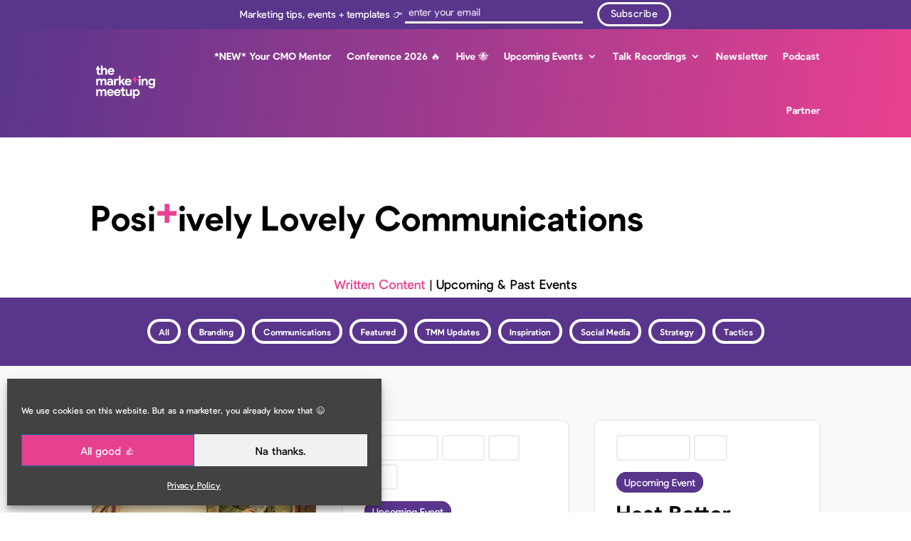

--- FILE ---
content_type: text/css; charset=UTF-8
request_url: https://themarketingmeetup.com/wp-content/themes/Divi-child/style.css?ver=4.27.5
body_size: 10995
content:
/*
Theme Name: Divi Child
Description: Divi child theme by Kabo Creative
Author: Kabo Creative
Author URI: https://www.kabocreative.com/
Template: Divi
Version: 1.5.6
*/

/*** CPT style override fixes ***/
.et-db #et-boc .et-l h1 a,
.et-db #et-boc .et-l h2 a,
.et-db #et-boc .et-l h3 a,
.et-db #et-boc .et-l h4 a,
.et-db #et-boc .et-l h5 a,
.et-db #et-boc .et-l h6 a {
	color: #000;
}

.et-db #et-boc .et-l .et_pb_post_extra.el_dbe_block_extended .post-categories a,
.et-db #et-boc .et-l .formkit-header h2,
.et-db #et-boc .et-l .formkit-subheader h2{
	color: #FFF;
}

/* Hide reCaptcha */
/* Remember to add necessary legal notices to any new forms using recaptcha */
.grecaptcha-badge {
	visibility: hidden !important;
}

/* Inline buttons */
.inline-buttons .et_pb_button_module_wrapper, .inline-buttons {
	display: inline-block;
	margin-right: 20px;
}

/* Align buttons to bottom of column (add equal height to row settings & css class equal-col-button-flex-end)*/
.equal-col-button-flex-end .et_pb_column {
	display: flex;
	flex-direction: column;
}

.equal-col-button-flex-end .et_pb_button_module_wrapper {
	margin-top: auto;
}

/*Google map pin styling*/
.gm-style .gm-style-iw-c {
	text-align: center;
}

.infowindow a {
	font-size: 18px;
	font-weight: normal;
	text-decoration: underline;
	font-family: 'Pulp Display Regular',Helvetica,Arial,Lucida,sans-serif;
}

.infowindow a:hover {
	text-decoration: none;
}

.infowindow a:before {
	content: '+ '
}

.et_pb_map_container .infowindow {
	min-height: auto;
	margin-bottom: 10px;
}

/*Courses CSS*/
.filter-param-item.param-filter_stars i:before,
div[data-filter-option='filter_stars'] label i:before {
	font-family: ETmodules;
	font-style: normal;
	color: #e94190;
	font-size: 1.2em;
	font-weight: 400;
	margin-right: 0.5em;
}
.filter-param-item.param-filter_stars i[data-stars='4']:before,
div[data-filter-option='filter_stars'] label[data-value='4'] i:before {
	content: '\e033\e033\e033\e033\e031';
}
.filter-param-item.param-filter_stars i[data-stars='3']:before,
div[data-filter-option='filter_stars'] label[data-value='3'] i:before {
	content: '\e033\e033\e033\e031\e031';
}
.filter-param-item.param-filter_stars i[data-stars='2']:before,
div[data-filter-option='filter_stars'] label[data-value='2'] i:before {
	content: '\e033\e033\e031\e031\e031';
}
.filter-param-item.param-filter_stars i[data-stars='1']:before,
div[data-filter-option='filter_stars'] label[data-value='1'] i:before {
	content: '\e033\e031\e031\e031\e031';
}
.strong-rating-wrapper .star svg {
    width: 20px;
}

/*Posts*/
@media only screen and (min-width: 769px) and (max-width: 980px) {
	.single-courses #course-info {
width: 50% !important;
		margin-left: 25%;
	}
}

.single-courses .courses-subtitle {
	display: inline-block;
	font-size: 14px;
}

@media only screen and (max-width: 450px) {
	.single-courses .courses-subtitle {
		font-size: 12px;
	}
}

.single-courses #sub-1 {
	margin-bottom: 0;
}

.single-courses .courses-subtitle .dmach-acf-item-container:after {
  content: "|";
  margin: 0 10px;
}

@media only screen and (max-width: 650px) {
	.single-courses .courses-subtitle .dmach-acf-item-container:after {
		content: none;
	}
}

.single-courses #course-info h2 {
	margin-top: 0;
}

.single-courses #course-info {
	font-size: 14px;
	line-height: 1.4;
}

.single-courses #course-info .et_pb_module {
	border-bottom: 1px solid #dbdbe1;
	padding-bottom: 4%;
	margin-top: 4%;
	margin-bottom: 4%;
}

.single-courses #course-info .et_pb_module:last-child, #course-info .et_pb_module:first-child, #course-info .et_pb_module:nth-child(2) {
	border: none;
	margin-bottom: 0;
}

.single-courses #course-info .et_pb_module:first-child {
	margin-top: 0;
	padding-bottom: 0;
}

@media (min-width: 981px) {
	#course-info {
	margin-top: 40px;
	position: sticky;
	top: 40px;
	height: 100%;
	}
	.strong-view.wpmtst-simple .strong-content {
		margin: 0 auto !important;
	}
}

.single-courses .strong-view .wpmtst-testimonial {
	border: 1px solid  #dbdbe1;
}

.single-courses .strong-view .wpmtst-testimonial-content {
	font-style: normal;
	font-size: 14px;
	line-height: 1.4;
	text-align: left;
}

.single-courses .wpmtst-testimonial-field span.strong-rating-wrapper {
	margin-top: 20px;
}

.single-courses .testimonial-field {
  line-height: 1.2;
	font-size: 14px;
}

.single-courses span.strong-rating .star svg path, .post-type-archive-courses span.strong-rating .star svg path, .single-courses .strong-rating-wrapper .star svg path {
	fill: #e94190;
}

.single-courses .strong-form-inner {
	padding: 0 0 3em 0;
}

.single-courses .strong-form label {
	font-family: 'Merriweather',Georgia,"Times New Roman",serif;
}

.single-courses .strong-form input[type="text"], .single-courses .strong-form input[type="email"], .single-courses .strong-form input[type="url"], .single-courses .strong-form input[type="file"], .single-courses .strong-form select, .strong-form textarea {
	padding: 16px;
	border: none;
	border-bottom: 4px solid #e94190;
	font-size: 16px;
}

.single-courses .strong-form textarea {
	border: 1px solid #dbdbe1;
	border-bottom: 4px solid #e94190;
	margin-top: 1em;
}

.single-courses .strong-form input[type="submit"] {
	letter-spacing: 1px;
	border: 4px solid #e94190;
	border-radius: 25px;
	padding: 0.4em 1em;
	background: #e94190;
	color: #ffffff;
	transition: all 0.3s ease-in-out;
	font-size: 1em;
	margin-top: 1em;
}

.single-courses .strong-form input[type="submit"]:hover {
	background: transparent;
	color: #e94190;
	transition: all 0.3s ease-in-out;
}

/*Loop layout*/
#courses-loop .et_pb_row {
	width: 100% !important;
}

#courses-loop img, .single-courses .et-l--header img {
	filter: brightness(0) invert(1);
}

@media (min-width: 981px) {
	#courses-loop .et_pb_de_mach_thumbnail {
		position: absolute;
		top: 50%;
		transform: translateY(-50%);
	}
}

/*Archive Page*/
@media only screen and (min-width: 769px) and (max-width: 980px) {
	.post-type-archive-courses #filter-column {
width: 25% !important;
	}
	.post-type-archive-courses #posts-column {
		width: 70% !important;
		margin-left: 5%;
	}
}
/*Filter*/
.post-type-archive-courses #filter-column span.et_pb_contact_field_options_title {
	font-size: 15px;
}

.post-type-archive-courses #filter-column span {
	font-size: 14px;
	line-height: 1.5;
}

.post-type-archive-courses .divi-radio-tick_box .checkmark {
	background-color: #fff;
}

.post-type-archive-courses #filter-column .button_container {
	display: none;
}
/*Posts*/
.post-type-archive-courses #posts-column p, .post-type-archive-courses #posts-column .course-archive-reviews {
	font-family: 'Merriweather',Georgia,"Times New Roman",serif;
	font-size: 14px;
	line-height: 1.4;
}

.post-type-archive-courses #posts-column h3 {
	font-size: 20px !important;
}

.post-type-archive-courses #posts-column a:hover, #posts-column h3:hover {
	text-decoration: underline;
	color: #e94190 !important;
}

@media only screen and (min-width: 981px) {
	.post-type-archive-courses #posts-column #courses-loop .et_pb_row .col-1 {
		border-right: 1px solid #dbdbe1;
		padding-right: 2%;
		margin-right: 2% !important;
	}
}

.post-type-archive-courses #posts-column #courses-loop .et_pb_row .col-2 .et_pb_module {
	border-bottom: 1px solid #dbdbe1;
	padding-bottom: 10%;
	margin-top: 10%;
}

@media only screen and (max-width: 980px) {
	.post-type-archive-courses #posts-column #courses-loop .et_pb_row .col-2 .et_pb_module {
		padding-bottom: 20px;
		margin-bottom: 20px;
		margin-top: 0;
	}
	.post-type-archive-courses #posts-column #courses-loop .et_pb_row .col-2 .et_pb_module:last-child {
		margin-bottom: 0;
	}
		.post-type-archive-courses #posts-column #courses-loop .et_pb_row .col-2 .et_pb_module:first-child {
		margin-top: 40px;
	}
}

.post-type-archive-courses #posts-column #courses-loop .et_pb_row .col-2 .et_pb_module:last-child {
	border-bottom: none;
}
@media only screen and (min-width: 981px) {
	.post-type-archive-courses #posts-column #courses-loop .et_pb_row .col-2 .et_pb_module:first-child {
		margin-top: 0;
	}
}

/* Blog & event pages redesign  */
.et-l--body ol, .et-l--body ul:not(ul.simpletoc-list, ul.simpletoc-list ul) {
	padding: 15px 0 30px 1em;
	line-height: 1.6;
}

.et-l--body ol li, .et-l--body ul li:not(ul.simpletoc-list li) {
	padding: 5px 0;
}

.single-post #main-content a, .single-events #main-content a, .single-courses #main-content a {
	text-decoration: underline;
	color: #000;
}

.single-events #main-content a.et_pb_button, .single-courses #main-content a.et_pb_button {
	text-decoration: none;
	color: #fff;
}

.single-post #main-content a:hover, .single-events #main-content a:hover, .single-courses #main-content a:hover {
	color: #e94190;
}

#main-content .simpletoc-list a {
	text-decoration: none;
	line-height: 1.8;
	font-family: 'Pulp Display Regular',Helvetica,Arial,Lucida,sans-serif;
}

#main-content .simpletoc-list a:hover {
	text-decoration: none;
	line-height: 1.8;
	text-decoration: underline;
}

ul.simpletoc-list, h2.simpletoc-title {
	background-color: #fafafa;
}

.single-post h2.simpletoc-title{
	margin: 58px 0 0;
}

.single-events h2.simpletoc-title {
	margin: 0;
}

.single-post h2, .single-post h3, .single-events h2, .single-events h3, .single-courses h2, .single-courses h3 {
	margin: 40px 0 10px;
}

.single-post h4, .single-events h4, .single-courses h4 {
	margin: 10px 0 10px;
}

.single-post .wp-block-image, .single-post .wp-block-gallery, .single-post .wp-block-embed, .single-courses .wp-block-image, .single-courses .wp-block-gallery, .single-courses .wp-block-embed, .single-events #session-recording, .single-events .size-large img, .single-events .size-full img, .single-courses .size-large img, .single-courses .size-full img {
	margin: 40px 0 58px;
}

.single-events .gform_wrapper {
	margin: 0;
}

.single-events .gform_wrapper .gform_footer, .single-events .gform_wrapper .gform_fields {
	margin: 0;
	padding: 0
}

.single-events .gform_wrapper ul.gfield_radio {
	padding-bottom: 0;
}

/*Event page ACF field styling*/
/* No sponsor message styling */
.no-sponsor-message {
	text-align: center;
}

/*Alignment CSS for ACF items in Divi machine for Positively Lovely Hosts section */
.events-template-default .dmach-acf-item-container .dmach-acf-item-content {
    display: block;
}

.events-template-default .dmach-acf-item-container .dmach-acf-item-content img {
	display: inline-block;
}
/* End blog and event redesign */

/* Force divi blog extras module to show with dynamic css setting on */
.et_pb_post_extra.et-waypoint:not(.et_pb_counters) {
	opacity: 1 !important;
}

/* Add event type to event category pages */
.archive .tag-upcoming .post-content:before {
	content:"Upcoming Event";
	font-size: 14px;
	background: #59358C;
	border: 1px solid #59358C;
	border-radius: 30px;
	color: #fff;
	padding: 5px 10px;
}

.archive .tag-previous .post-content:before {
	content:"Event Writeup";
	font-size: 14px;
	background: #e94190;
	border: 1px solid #e94190;
	border-radius: 30px;
	color: #fff;
	padding: 5px 10px;
}

.archive .tag-upcoming .post-content, .archive .tag-previous .post-content  {
	padding-top: 10px !important;
}

/* Style category filter bar */
#kabo-category-filter-bar .et_pb_button_module_wrapper {
	display: inline-block;
	margin: 5px 5px !important;
}

#kabo-category-filter-bar  {
	text-align: center;
}

/* Hubspot form styling */
@media screen and (min-width: 787px) {
	.hbspt-form .hs-fieldtype-text input {
		width: 100%;
		min-width: 500px !important;
	}
	.hbspt-form .hs-form-field .input {
		max-width: 50%;
		width: 100%;
	}
	.hbspt-form .hs-fieldtype-checkbox .input, .hbspt-form .hs-fieldtype-booleancheckbox .input {
		max-width: 100%;
	}

	.hbspt-form #hsForm_e86386a8-cf15-45b4-b4cd-13905e65d74c .hs-form-field .input {
		max-width: 100%;
	}
}

@media screen and (max-width: 786px) {
	.hbspt-form .hs-fieldtype-text input,
	.hbspt-form .hs-fieldtype-select select {
		width: 100%;
		min-width: 300px !important;
	}
	.hbspt-form .hs-form-field .input {
		max-width: 100%;
	}

	.hbspt-form .hs-form-field {
		width: 100%;
	}
}

.hbspt-form .hs-form-field {
	display: inline-block;
	vertical-align: top;
	padding-right: 25px;
	padding-bottom: 20px;
}

.hbspt-form .submitted-message {
	background: #59358c;
	color: #fff;
	padding: 20px;
	border-radius: 20px;
}

.hbspt-form #hsForm_e86386a8-cf15-45b4-b4cd-13905e65d74c{
	font-size: 16px;
}

.hbspt-form #hsForm_e86386a8-cf15-45b4-b4cd-13905e65d74c form {
	grid-column-gap: 2%;
    -ms-grid-columns: (1fr 2%) [12];
    grid-row-gap: 16px;
    display: grid;
    grid-template-columns: repeat(12,1fr);
    grid-template-rows: repeat(auto-fill,auto);
    width: 100%;
}

#hsForm_e86386a8-cf15-45b4-b4cd-13905e65d74c.hs-form-required {
	text-indent: 100%;
    white-space: nowrap;
	color: transparent;
}

#hsForm_e86386a8-cf15-45b4-b4cd-13905e65d74c.hs-form-required:after {
	content: '(Required)';
	font-style: italic;
	font-size: 13px;
	font-weight: 400;
	color: #FFF;
}

.hbspt-form #hsForm_e86386a8-cf15-45b4-b4cd-13905e65d74c .hs-form-field,
.hbspt-form #hsForm_e86386a8-cf15-45b4-b4cd-13905e65d74c .hs-dependent-field,
.hbspt-form #hsForm_e86386a8-cf15-45b4-b4cd-13905e65d74c .hs-submit {
	display: block;
	grid-column: span 12;
}

#hsForm_e86386a8-cf15-45b4-b4cd-13905e65d74c .field + .field,
#hsForm_e86386a8-cf15-45b4-b4cd-13905e65d74c .field + .hs-dependent-field,
#hsForm_e86386a8-cf15-45b4-b4cd-13905e65d74c .hs-dependent-field + .hs-submit,
#hsForm_e86386a8-cf15-45b4-b4cd-13905e65d74c .field + .hs-submit {
	margin-top: 16px;
}

.hbspt-form .hs-form-field label {
	font-weight: bold;
}

.hbspt-form #hsForm_e86386a8-cf15-45b4-b4cd-13905e65d74c .hs-form-field label {
	color: #FFF;
}

.hbspt-form #hsForm_e86386a8-cf15-45b4-b4cd-13905e65d74c .hs-field-desc {
	font-size: 15px;
	color: #FFF;
	margin-top: 9px;
	padding-bottom: 16px;
}


.hbspt-form .hs-form-field .input {
	margin-top: 10px;
}

.hbspt-form #hsForm_e86386a8-cf15-45b4-b4cd-13905e65d74c .hs-form-field .input {
	margin-top: 8px;
}

.hbspt-form .hs-fieldtype-text input {
	padding: 10px;
	border: none;
	border-bottom: 4px solid #e94190;
	background: none;
	min-width: 300px;
	margin-bottom: 15px;
	font-size: 16px;
}

.hbspt-form #hsForm_e86386a8-cf15-45b4-b4cd-13905e65d74c .hs-fieldtype-text input {
	padding: 16px;
	margin-bottom: 0;
}


.hbspt-form .hs-fieldtype-text input::placeholder {
	opacity: 0.8;
}


.hbspt-form #hsForm_e86386a8-cf15-45b4-b4cd-13905e65d74c .hs-form-field input[type=email], 
.hbspt-form #hsForm_e86386a8-cf15-45b4-b4cd-13905e65d74c .hs-form-field input[type=password], 
.hbspt-form #hsForm_e86386a8-cf15-45b4-b4cd-13905e65d74c .hs-form-field input[type=tel], 
.hbspt-form #hsForm_e86386a8-cf15-45b4-b4cd-13905e65d74c .hs-form-field input[type=text],  
.hbspt-form #hsForm_e86386a8-cf15-45b4-b4cd-13905e65d74c .hs-form-field select,  
.hbspt-form #hsForm_e86386a8-cf15-45b4-b4cd-13905e65d74c .hs-form-field textarea  {
	background: #FFF;
}

.hbspt-form #hsForm_e86386a8-cf15-45b4-b4cd-13905e65d74c .inputs-list.multi-container {
	grid-column-gap: 1rem;
    -moz-column-count: 4;
    column-count: 4;
    display: block;
	list-style-type: none;
	list-style-position: outside;
	padding: 0;
	width: 100%;
}


@media screen and (max-width: 786px) {
	.hbspt-form #hsForm_e86386a8-cf15-45b4-b4cd-13905e65d74c .inputs-list.multi-container {
		-moz-column-count: 2;
		column-count: 2;
	}
	
}

@media screen and (max-width: 640px) {
	.hbspt-form #hsForm_e86386a8-cf15-45b4-b4cd-13905e65d74c .inputs-list.multi-container {
		-moz-column-count: 1;
		column-count: 1;
	}
	
}


.hbspt-form #hsForm_e86386a8-cf15-45b4-b4cd-13905e65d74c .hs-form-radio,
.hbspt-form #hsForm_e86386a8-cf15-45b4-b4cd-13905e65d74c .hs-form-checkbox {
    margin: 0 0 10px 0;
    padding: 0;
	position: relative;
}

.hbspt-form #hsForm_e86386a8-cf15-45b4-b4cd-13905e65d74c .hs-form-radio input,
.hbspt-form #hsForm_e86386a8-cf15-45b4-b4cd-13905e65d74c .hs-form-checkbox input {
	float: right;
}

.hbspt-form #hsForm_e86386a8-cf15-45b4-b4cd-13905e65d74c .hs-form-field .hs-form-radio label ,
.hbspt-form #hsForm_e86386a8-cf15-45b4-b4cd-13905e65d74c .hs-form-field .hs-form-checkbox label {
    font-weight: normal;
    color: #141c25;
    margin: 0;
    padding: 0;
    width: 100%;
    border-radius: 5px;
    height: 100%;
    background: white;
    transition: .3s all ease-in-out;
    background: transparent;
	display: block;

}

/*optional make form fields sit side-by-side */
/*
.hbspt-form .hs-form-field {
	display: inline-block;
	margin-right: 20px;
	vertical-align: top;
}*/

.hbspt-form .hs-error-msgs {
	font-weight: bold;
}

.hbspt-form .hs_recaptcha .grecaptcha-badge {
	height: 0px !important;
}

.hbspt-form .hs-button {
	letter-spacing: 0.5px;
	border: 4px solid #e94190;
	border-radius: 25px;
	padding: 0.5rem 1.4rem 0.7rem;
	background: #e94190;
	color: #ffffff;
	transition: all 0.3s ease-in-out;
	font-size: 1em
}

.hbspt-form #hsForm_e86386a8-cf15-45b4-b4cd-13905e65d74c .hs-button {
    font-family: 'Pulp Display Bold',Helvetica,Arial,Lucida,sans-serif;
    letter-spacing: 1px;
    border: 4px solid #e94190;
    border-radius: 25px;
    padding: 0.4em 1em;
    background: #e94190;
    color: #ffffff;
    transition: all 0.3s ease-in-out;
	font-size: 13.3333px;
}

.hbspt-form .hs-button:hover {
	background: transparent;
	color: #e94190;
}

.hbspt-form #hsForm_e86386a8-cf15-45b4-b4cd-13905e65d74c .hs-button:hover {
	background: transparent;
	color: #e94190;
}

.hbspt-form ul li.hs-form-booleancheckbox, .hbspt-form ul li.hs-form-checkbox, .hbspt-form ul.hs-error-msgs {
	list-style: none;
}

.hbspt-form #hsForm_e86386a8-cf15-45b4-b4cd-13905e65d74c ul li.hs-form-checkbox, .hbspt-form #hsForm_e86386a8-cf15-45b4-b4cd-13905e65d74c ul.hs-error-msgs {
	list-style: none;
}
/*adjust for dark backgrounds - applies if module has light text applied*/
.et_pb_bg_layout_dark .hbspt-form .hs-fieldtype-text input {
	border-color: #ffffff;
	color: #ffffff;
}

.et_pb_bg_layout_dark .hbspt-form .hs-fieldtype-text input::placeholder {
	color: #ffffff;
}

.et_pb_bg_layout_dark .hbspt-form .hs-button {
	border: 4px solid #fff;
	background: transparent;
	color: #ffffff;
}

.et_pb_bg_layout_dark .hbspt-form .hs-button:hover {
	background: #ffffff;
	color: #e94190;
}

.et_pb_bg_layout_dark .hbspt-form .hs-error-msgs label {
	color: #ffffff;
	font-weight: bold;
	letter-spacing: 0.5px;
}

.hbspt-form .hs_form_marketing_consent_checkbox_property .input {
	margin-top: 10px;
}

/* Hubspot dropdown field styling for new fields in webinar sign up forms*/
.hbspt-form .hs-fieldtype-select select {
	padding: 10px;
	border: 2px solid #e94190;
	background: none;
	min-width: 500px;
	margin-bottom: 15px;
	font-size: 16px;
}

/*Hubspot custom checkbox */
ul.inputs-list.multi-container li.hs-form-checkbox {
  margin: 16px 0;
}

.hs-form-booleancheckbox .hs-form-required::before, .hs-form-booleancheckbox .hs-form-required::after {
	display: none;
}

.hbspt-form ul.inputs-list {
	padding-left: 0 !important;
}


/* #hsForm_e86386a8-cf15-45b4-b4cd-13905e65d74c ul.inputs-list.multi-container li.hs-form-checkbox {
	margin: 0;
  } */

ul.inputs-list.multi-container li.hs-form-checkbox label, ul.inputs-list li.hs-form-booleancheckbox label {
  position: relative;
}
ul.inputs-list.multi-container li.hs-form-checkbox label span, ul.inputs-list li.hs-form-booleancheckbox label span {
display: flex;
  margin-left: 40px;
  margin-right: 16px;
}

#hsForm_e86386a8-cf15-45b4-b4cd-13905e65d74c ul.inputs-list.multi-container li.hs-form-checkbox label span {
	display: inline-block;
	  margin:0;
	  padding:8px 16px;
	  width: 100%;
	  height:100%;
	  background: #fff;
	  border-radius: 5px;
	  transition: .3s all ease-in-out;
	  font-size:15px;
	}

/*Remove extra padding from multi-checkboxes*/
.et-l--body .hbspt-form ul.multi-container {
	padding: 0;
}

/* Hide the original checkbox */
ul.inputs-list li.hs-form-booleancheckbox label input,
ul.inputs-list li.hs-form-checkbox label input {
  height: 24px;
  left: 0;
  opacity: 0;
  position: absolute;
  top: 0;
  width: 24px;
}
/* Add new checkbox */
ul.inputs-list li.hs-form-booleancheckbox label span, ul.inputs-list li.hs-form-checkbox label span {
	/*margin-left: 17px;*/
	font-size: .875em;
	font-weight: normal;
}
ul.inputs-list li.hs-form-booleancheckbox label span::before, ul.inputs-list li.hs-form-checkbox label span::before {
  border: 2px solid #e94190;
  content: "";
  height: 24px;
  left: 0;
  position: absolute;
  width: 24px;
  border-radius: 4px;
	  transition: 0.2s ease-in-out;
}

#hsForm_e86386a8-cf15-45b4-b4cd-13905e65d74c ul.inputs-list li.hs-form-checkbox label span::before {
    content: "";
    position: absolute;
    right: 10px;
	left: auto;
    transform: translateY(-50%);
    width: 15px;
    height: 15px;
    border: 2px solid #c5c9d2;
    z-index: 2;
    top: 50%;
    transition: .3s all ease-in-out;
    color: white;
    font-size: 15px;
    text-align: center;
    line-height: 12px;
    font-weight: 500;
    overflow: hidden;
	border-radius: 5px;
}


/* Style new checked item */
ul.inputs-list li.hs-form-booleancheckbox label span::after, ul.inputs-list li.hs-form-checkbox label span::after {
  content: "";
  border: 4px solid #ffffff;
  border-left: 0;
  border-top: 0;
  height: 16px;
  left: 8px;
  opacity: 0;
  position: absolute;
	margin-top: 1px;
  transform: rotate(40deg);
  transition: opacity 0.2s ease-in-out;
  width: 8px;
}

#hsForm_e86386a8-cf15-45b4-b4cd-13905e65d74c ul.inputs-list li.hs-form-checkbox label span::after {
	content: "x";
	position: absolute;
	right: 10px;
	left: auto;
	transform: translateY(-50%);
	width: 15px;
	height: 15px;
	border: 2px solid #c5c9d2;
	z-index: 2;
	top: 50%;
	transition: .3s all ease-in-out;
	color: white;
	font-size: 15px;
	text-align: center;
	line-height: 10px;
	font-weight: 500;
	overflow: hidden;
	border-radius: 5px;
  }

/* Show when checked */
ul.inputs-list li.hs-form-booleancheckbox label input:checked + span::after, ul.inputs-list li.hs-form-checkbox label input:checked + span::after {
  opacity: 1;
}
ul.inputs-list li.hs-form-booleancheckbox label input:checked + span::before, ul.inputs-list li.hs-form-checkbox label input:checked + span::before {
	background-color: #e94190	
}

#hsForm_e86386a8-cf15-45b4-b4cd-13905e65d74c ul.inputs-list li.hs-form-checkbox label input:checked + span {
	background:  #e94190;
	color: #FFF;
}
#hsForm_e86386a8-cf15-45b4-b4cd-13905e65d74c ul.inputs-list li.hs-form-checkbox label input:checked + span::after {
  opacity: 1;
  border: 2px solid #FFF;
}
#hsForm_e86386a8-cf15-45b4-b4cd-13905e65d74c ul.inputs-list li.hs-form-checkbox label input:checked + span::before {
	background-color: #e94190;
	
}
/* Style when focused */
ul.inputs-list li.hs-form-booleancheckbox label input:focus + span::after, ul.inputs-list li.hs-form-checkbox label input:focus + span::after {
  outline: 3px solid transparent; /* For Windows high contrast mode. */
}



/*Hubspot custom radio as checkbox */
#hsForm_e86386a8-cf15-45b4-b4cd-13905e65d74c ul.inputs-list.multi-container li.hs-form-radio label {
	position: relative;
  }
  #hsForm_e86386a8-cf15-45b4-b4cd-13905e65d74c ul.inputs-list.multi-container li.hs-form-radio label span {
  display: inline-block;
	margin:0;
	padding:8px 16px;
	width: 100%;
	height:100%;
	background: #fff;
	border-radius: 5px;
	transition: .3s all ease-in-out;
	font-size:15px;
  }
  /* Hide the original checkbox */
  #hsForm_e86386a8-cf15-45b4-b4cd-13905e65d74c ul.inputs-list li.hs-form-radio label input {
	height: 24px;
	left: 0;
	opacity: 0;
	position: absolute;
	top: 0;
	width: 24px;
  }
  /* Add new checkbox */
  
  
  #hsForm_e86386a8-cf15-45b4-b4cd-13905e65d74c ul.inputs-list li.hs-form-radio label span {
	  margin-left: 17px;
	  font-size: .875em;
	  font-weight: normal;
  }
  #hsForm_e86386a8-cf15-45b4-b4cd-13905e65d74c ul.inputs-list li.hs-form-radio label span::before {
	  content: "";
	  position: absolute;
	  right: 10px;
	  transform: translateY(-50%);
	  width: 15px;
	  height: 15px;
	  border: 2px solid #c5c9d2;
	  z-index: 2;
	  top: 50%;
	  transition: .3s all ease-in-out;
	  color: white;
	  font-size: 15px;
	  text-align: center;
	  line-height: 12px;
	  font-weight: 500;
	  overflow: hidden;
	  border-radius: 5px;
  }
  /* Style new checked item */
  #hsForm_e86386a8-cf15-45b4-b4cd-13905e65d74c ul.inputs-list li.hs-form-radio label span::after {
	content: "x";
	position: absolute;
	right: 10px;
	transform: translateY(-50%);
	width: 15px;
	height: 15px;
	border: 2px solid #c5c9d2;
	z-index: 2;
	top: 50%;
	transition: .3s all ease-in-out;
	color: white;
	font-size: 15px;
	text-align: center;
	line-height: 10px;
	font-weight: 500;
	overflow: hidden;
	border-radius: 5px;
  }
  /* Show when checked */
  #hsForm_e86386a8-cf15-45b4-b4cd-13905e65d74c ul.inputs-list li.hs-form-radio label input:checked + span {
	  background:  #e94190;
	  color: #FFF;
  }
  #hsForm_e86386a8-cf15-45b4-b4cd-13905e65d74c ul.inputs-list li.hs-form-radio label input:checked + span::after {
	opacity: 1;
	border: 2px solid #FFF;
  }
  #hsForm_e86386a8-cf15-45b4-b4cd-13905e65d74c ul.inputs-list li.hs-form-radio label input:checked + span::before {
	  background-color: #e94190;
	  
  }
  /* Style when focused */
  #hsForm_e86386a8-cf15-45b4-b4cd-13905e65d74c ul.inputs-list li.hs-form-radio label input:focus + span::after {
	outline: 3px solid transparent; /* For Windows high contrast mode. */
  }
  

/*adjust for one-line design i.e. newsletter by adding css class: .hubspot-one-line-form*/
@media screen and (min-width: 788px) {
	.hubspot-one-line-form .hbspt-form form {
		display: flex;
		justify-content: center;
	}
	.hubspot-one-line-form .hbspt-form form .field {
		text-align: left;
	}
	.hubspot-one-line-form .hbspt-form form .hs-submit {
		display: flex;
		flex-direction: column;
		justify-content: center;
		margin-left: 10px;
	}
}

/* header form styling */
#header-form .hbspt-form form {
	display: flex;
	font-size: 14px;
	align-items: center;
	justify-content: center;
}

#header-form .hbspt-form .hs-form-field {
	display: flex;
	font-size: 14px;
	vertical-align: middle;
	padding-right: 0;
	padding-bottom: 7px;
	padding-top: 3px;
}

#header-form .hbspt-form .hs-form-field label {
	padding-right: 3px;
	padding-top: 3px;
	font-weight: normal;
}

#header-form .hbspt-form .hs-fieldtype-text input {
	min-width: 250px !important;
	font-size: 14px;
	border-bottom: 3px solid #fff;
	margin-bottom: 0;
	padding: 5px;
}

#header-form .hbspt-form ul.hs-error-msgs {
	min-width: 300px;
	font-size: 14px;
	padding-right: 10px;
	padding-top: 20px;
}


#header-form  #hsForm_e86386a8-cf15-45b4-b4cd-13905e65d74c .field + .hs-submit {
	margin-top: 0;
}

#header-form  .hbspt-form #hsForm_e86386a8-cf15-45b4-b4cd-13905e65d74c .hs-form-field input[type=email], #header-form .hbspt-form .hs-form-field input[type=password], #header-form .hbspt-form .hs-form-field input[type=tel], #header-form .hbspt-form .hs-form-field input[type=text], #header-form .hbspt-form .hs-form-field select, #header-form .hbspt-form .hs-form-field textarea {
	background: none;
}


#header-form .hbspt-form .hs-button {
	margin-left: 20px;
	padding: 0.25rem 1rem 0.4rem;
	border: 3px solid #fff;
}

#header-form .hbspt-form #hsForm_e86386a8-cf15-45b4-b4cd-13905e65d74c .hs-button {
	margin-left: 0;
}



#header-form .hbspt-form .hs-form-field .input {
	margin-top: 0;
}

#header-form .et_pb_text {
	margin-top: -28.5px;
}

/* hero form styling */
.hero-newsletter .hbspt-form form {
	margin-top: -30px;
	font-size: 14px;
  text-align: center;
}

.hero-newsletter .hbspt-form .hs-form-field {
	font-size: 14px;
	padding-bottom: 10px;
}

.hero-newsletter .hbspt-form .hs-fieldtype-text input {
	min-width: 250px !important;
	margin-bottom: 0;
	font-size: 14px;
  border-bottom: 3px solid #fff;
}

.hero-newsletter .hbspt-form .hs-form-field label span {
	display: none;
}

.hero-newsletter .hbspt-form .hs-button {
	padding: 0.25rem 1rem 0.4rem;
	border: 3px solid #fff !important;
}

/*Inline hubspot form*/
#inline-form .hbspt-form form {
	color: #fff;
}

@media only screen and (min-width: 701px) {
	#inline-form .hbspt-form form {
		display: flex;
		align-items: center;
		justify-content: center;
	}
}

@media only screen and (max-width: 700px) {
	#inline-form .hbspt-form form input, #inline-form .hbspt-form .hs-form-field .input {
		margin: 0 0 5px 0 !important;

		width: 100%;
	}
}

#inline-form .hbspt-form input, #inline-form .hbspt-form input::placeholder {
	color: #ffffff;
	font-size: 20px;
}
#inline-form .hbspt-form .hs-form-field {
	display: flex;
	font-size: 14px;
	vertical-align: middle;
	padding-right: 0;
	padding-bottom: 7px;
	padding-top: 3px;
}

#inline-form .hbspt-form .hs-form-field label {
	padding-right: 3px;
	padding-top: 3px;
	font-weight: normal;
}

#inline-form .hbspt-form .hs-fieldtype-text input {
	min-width: 300px !important;
	font-size: 14px;
	border-bottom: 3px solid #fff;
	margin-bottom: 0;
	padding: 5px;
}

#inline-form .hbspt-form .hs-button {
	margin-left: 20px;
	padding: 0.25rem 1rem 0.4rem;
}





/* END Hubspot form styling */

/*** START Gravity form styling ***/
body #main-content .gform_wrapper input, .gform_wrapper textarea {
	padding: 16px;
	border: none;
	border-bottom: 4px solid #e94190;}

body .gform_wrapper .top_label .gfield_label, .gform_wrapper legend.gfield_label {
	line-height: 1.7em;}

body .gform_wrapper .gfield_required {
	color: #e94190;}

#main-content .gform_wrapper .gform_footer input.gform_button {
  font-family: 'Pulp Display Bold',Helvetica,Arial,Lucida,sans-serif;
	letter-spacing: 1px;
	border: 4px solid #e94190;
	border-radius: 25px;
	padding: 0.4em 1em;
	background: #e94190;
	color: #ffffff;
	transition: all 0.3s ease-in-out;}

#main-content .gform_wrapper .gform_footer input.gform_button:hover {
	background: transparent;
  letter-spacing: 1px;
	color: #e94190;}

body img.gform_ajax_spinner {
    display: none !important;}

/*** START Menu CTA button ***/
.menu-cta a {
  font-weight: 700!important;
  font-size: 18px !important;
  letter-spacing: 0.5px;
  transition: 300ms ease;
	padding: 0.8em 1em !important;
	border-radius: 100px;
	border: 4px solid #5b378c;
	background-color:#5b378c;}

.menu-cta a:hover {
  background: transparent;
  transition: 300ms ease;
  opacity: 1 !important;}

li.menu-cta {
   padding: 1em 1em !important;
  -moz-transition: all 0.5s; 
  -webkit-transition: all 0.5s;
  transition: all 0.5s;}

/* Mobile */
.et_pb_fullwidth_menu_0_tb_header.et_pb_fullwidth_menu .et_mobile_menu li.menu-cta a {
	color: #ffffff !important;}

.nav ul li.menu-cta a:hover, .et_mobile_menu li.menu-cta a:hover {
	background-color:#5b378c;
}

/*Change colour of gravity forms checkbox to TMM pink */
body .gfield_checkbox li input[type=checkbox] {
    opacity: 0;
    position: absolute;   
}
body .gfield_checkbox li input[type=checkbox] + label{
    position: relative;
    overflow: hidden;
    padding-left: 35px;
    cursor: pointer;
    display: inline-block;
}

body .gfield_checkbox li input[type=checkbox] + label:before,
body .gfield_checkbox li input[type=checkbox] + label:after{
    content: '';
    position: absolute;
    left: 0;
    z-index: 1;
    -webkit-transition: .2s;
    transition: .2s;
}
/* after */
body .gfield_checkbox li input[type=checkbox]:not(:checked) + label:after{
    width: 20px;
    height: 20px;
    border: 2px solid #3c3c3c;
    top: 0px;
}
body .gfield_checkbox li input[type=checkbox]:checked + label:after{
    top: 0;
    width: 20px;
    height: 20px;
    border: 2px solid #e94190;
    background-color: #e94190;
    z-index: 0;
	border-radius: 2px
}
/* before */
body .gfield_checkbox li input[type=checkbox]:not(:checked) + label:before{
	    width: 0;
    height: 0;
    border: 3px solid transparent;
    left: 6px;
    top: 10px;
    -webkit-transform: rotateZ(37deg);
    transform: rotateZ(37deg);
    -webkit-transform-origin: 100% 100%;
    transform-origin: 100% 100%;
}
body .gfield_checkbox li input[type=checkbox]:checked + label:before{
	    top: 0;
    left: 1px;
    width: 8px;
    height: 13px;
	margin-top:3px;
    border-top: 2px solid transparent;
    border-left: 2px solid transparent;
    border-right: 2px solid #fff;
    border-bottom: 2px solid #fff;
    -webkit-transform: rotateZ(37deg);
    transform: rotateZ(37deg);
    -webkit-transform-origin: 100% 100%;
    transform-origin: 100% 100%;
}

/*Change colour of gravity forms radio buttons to TMM pink */
body .gform_wrapper .gfield_radio li label {
  margin: 2px 0 0 21px;
}

body .gform_wrapper ul li.gfield.optional .gfield_radio label::after {
  content: "";
  opacity: 1;
}

body .gform_wrapper .gfield_radio li input[type="radio"] {
  display: none;}

ul.gfield_radio li[class^="gchoice"] label:before,
ul.gfield_radio li[class^="gchoice"] label:after {
  bottom: 0;
  content: '';
  margin: auto;
  position: absolute;
  top: 0;}

ul.gfield_radio li[class^="gchoice"] label:after {
  content: "";
  background-color: #fff;
  border: solid 2px #3c3c3c;
  border-radius: 50%;
  display: inline-block;
  height: 13px;
  left: 0;
  position: absolute;
  top: 0;
  transition: left .25s, background-color .13s;
  width: 13px;}

ul.gfield_radio input[type="radio"]:checked + label:before {
  content: "●";
  color: #e94190;
  font-size: 18.5px;
  font-weight: 700;
  left: 1px; /*.75px*/  text-align: center;
  top: -1px;
  z-index: 9;}

/*** END Gravity form styling ***/

/*** START MemberPress account page ***/
#post-273519 {
	margin: -160px 5% 100px 5%;}

.mp_wrapper {
	max-width: 1080px;
	margin: 10px auto 100px auto;
	color: #000000;
	font-family: 'Nunito',Helvetica,Arial,Lucida,sans-serif;
	font-size: 18px;}

.mp_wrapper a {
	color: #e94190}

#mepr-account-welcome-message {
	font-family: 'Pulp Display Bold',Helvetica,Arial,Lucida,sans-serif;
	font-size: 25px;
	padding-bottom: 1em;}

/*Account page nav buttons, and other buttons used by MemberPress*/
.mepr-nav-item a, .mepr-payments a, .mepr-submit {
  	background: #eeeeee;
		color: #e94190;
		border: none;
  	padding: 0.6em 1.2em;
  	border-radius: 100px;
		font-size: 18px;
		font-weight: 700;
		transition: all 300ms ease 0ms;}

@media (max-width: 800px) {
	.mepr-nav-item a {
		font-size: 14px;}
}

.mepr-nav-item {
	line-height: 2.2em;}

.mepr-nav-item a:hover, .mepr-payments a:hover, .mepr-submit:hover {
		color: #ffffff;
    background-color: #5b378c;}

.mepr-active-nav-tab a {
		color: #ffffff;
    border-radius: 100px;
    background-color: #5b378c;}

#mepr-account-nav {
  	text-align: center;}
 
/* Styles form fields & tables */
.mp_wrapper textarea, .mp_wrapper select, .mp_wrapper input[type=text], .mp_wrapper input[type=url], .mp_wrapper input[type=email], .mp_wrapper input[type=tel], .mp_wrapper input[type=number], .mp_wrapper input[type=password] {
  	border:rgba(0,0,0,0.91);
    color: #59358c;
    padding: 12px 10px;
    background: #f8f8f8;}

.mp_wrapper table.mepr-account-table td, .mp_wrapper table.mepr-account-table tr, .mp_wrapper table.mepr-account-table {
	border: none !important;}

.mp_wrapper table.mepr-account-table thead th {
	background: #59358c;
	color: #ffffff;
	font-family: 'Pulp Display Bold',Helvetica,Arial,Lucida,sans-serif;
	text-transform: capitalize;
	font-size: 14px;}

.mp_wrapper tr:nth-of-type(odd) {
	background-color: #f9f9f9;}

/*** END MemberPress account page ***/

/* TMM table styling */
/*Specific to events table*/
/* TMM events table styling */

.eventsfilter {
    margin-bottom: 1em;
    float: right;
    position: relative;
    display: flex;
    align-items: center;
    gap: 1em;
}

/*turn off bloom image on mobile devices*/
@media screen and (max-width: 600px) {
	.eventsfilter {
		flex-direction: column;
		align-items: end;
		gap: 0.25em;
	}
}

table.tmm_events, table.tmm_events tr, table.tmm_events th, table.tmm_events td {
	border: none !important;}

table.tmm_events thead th {
	background: #59358c;
	color: #ffffff;
	font-family: 'Pulp Display Bold',Helvetica,Arial,Lucida,sans-serif;}

table.tmm_events tr:nth-of-type(odd),
#events_table.tmm_events tr.odd-row {
	background-color: #e6e6e6;}

table.tmm_events tr:nth-of-type(even),
#events_table.tmm_events tr.even-row {
	background-color: #ffffff;}

table.tmm_events th, table.tmm_events td {
	min-width: 120px;
	padding: 20px 20px;
	position: relative;
}

td.tmm_table_button {
	transition: all 500ms ease-in-out 0ms;}

#events_table td a, .et-db #et-boc .et-l #events_table td a {
	color: #59358c;
}

#events_table td.tmm_table_button a {
	transition: all 500ms ease-in-out 0ms}

#events_table td.tmm_table_button:hover a, .et-db #et-boc .et-l #events_table td.tmm_table_button:hover a {
	color: #fff;
}


.partner_event td:first-child::after {
	content:'partner event';
	display: block;
	position: absolute;
	left: -10px;
	top: 0;
	color:#FFF;
	background: #e94190;
	padding: 0em 2.25em;
	font-size:0.65em;
}

td.tmm_table_button:hover {
	background-color: #e94190;}
/* no upcoming events message styling*/
.no-upcoming-events {
	text-align: center;
	background-color: #59358c;
	color: #fff;
	padding: 15px;
}

/*All tables*/
/* Generic Styling, for Desktops/Laptops */
table.tmm_events { 
  width: 100%; 
	border-collapse: collapse; }
.tmm_events th { 
  background: #fff; 
  color: white; 
  font-weight: bold; 
}
.tmm_events td, th, tr { 
  padding: 6px; 
  border-bottom: 1px solid #ccc; 
  text-align: left; 
}
/*  Max width before this PARTICULAR table gets nasty
This query will take effect for any screen smaller than 860px
and also iPads specifically. */
@media 
only screen and (max-width: 860px),
(min-device-width: 768px) and (max-device-width: 1024px)  {
	/* Force table to not be like tables anymore */
	.tmm_events table, .tmm_events thead, .tmm_events tbody, .tmm_events th, .tmm_events td, .tmm_events tr { 
		display: block; 
	}
	/* Hide table headers (but not display: none;, for accessibility) */
	.tmm_events thead tr { 
		position: absolute;
		top: -9999px;
		left: -9999px;
	}
	
	.tmm_events tr { border: 1px solid #ccc; }
	
	.tmm_events td { 
		/* Behave  like a "row" */
		border: none;
		border-bottom: 1px solid #eee; 
		position: relative;
		padding-left: 50% !important;
		padding-bottom: 0;
	}
	
	table.tmm_events tr td:last-child { 
		padding-bottom: 20px;
	}
	
	.tmm_events td:before { 
		/* Now like a table header */
		position: absolute;
		/* Top/left values mimic padding */
		top: 20px;
		left: 6px;
		width: 45%; 
		padding-right: 10px; 
		white-space: nowrap;
	}
	/* Label the data */
	.tmm_events td:nth-of-type(1):before { content: "Date: "; }
	.tmm_events td:nth-of-type(2):before { content: "Format: "; }
	.tmm_events td:nth-of-type(3):before { content: "Speaker: "; }
	.tmm_events td:nth-of-type(4):before { content: "Subject: "; }
	.tmm_events td:nth-of-type(5):before { content: "Location: "; }
	.tmm_events td:nth-of-type(6):before { content: "Get yo' space: "; }

	.partner_event td:first-child::after {
		top: -6px;
		left: -16px;
	}

}
/* END TMM table styling */

/* Fix logo in Firefox */
.et_pb_menu__logo img[src$=".svg"], .et-db #et-boc .et-l .et_pb_menu__logo img[src$=".svg"] {
	width: 100px;}

.et_blog_grid_equal_height article {
	overflow: hidden;
}

/* Blog post & Plus Content post sections transparent background to allow Divi Theme Builder background colour to show */
.single-post .et_pb_post_content .et_pb_section, .single-plus .et_pb_post_content .et_pb_section, .single-events .et_pb_post_content .et_pb_section {
	background: rgba(0, 0, 0, 0) !important;}

/* Change Divi Blog Extras block layout to four columns when kabo_four_columns class is added to module */
@media screen and (min-width: 981px) {
	.page .et_pb_column_4_4 .kabo_four_columns .et_pb_post_extra.el_dbe_block_extended {
		width: 23%;
		margin-left: 1%;
		margin-right: 1%;}
	
	.page .et_pb_column_4_4 .kabo_four_columns .et_pb_post_extra.el_dbe_block_extended:nth-child(3n+3) {
        margin-left: 1%;
		margin-right: 1%;}
	
	.page .et_pb_column_4_4 .kabo_four_columns .et_pb_post_extra.el_dbe_block_extended .post-content, .et_pb_column_4_4 .kabo_four_columns .et_pb_post_extra.el_dbe_block_extended.et_pb_no_thumb .post-content, .page .et_pb_column_4_4 .kabo_four_columns .et_pb_post_extra.el_dbe_block_extended.image-background .post-content {
		padding: 20px;}
	
	.page .et_pb_column_3_4 .kabo_four_columns .et_pb_post_extra.el_dbe_block_extended .post-media,  .page .et_pb_column_3_4 .kabo_four_columns .et_pb_post_extra.el_dbe_block_extended .post-media-container, .et_pb_column_4_4 .kabo_four_columns .et_pb_post_extra.el_dbe_block_extended .post-media,  .page .et_pb_column_4_4 .kabo_four_columns .et_pb_post_extra.el_dbe_block_extended .post-media-container {
		height: auto;}
}

/* Mailchimp form styling */
.et_pb_section #mc_embed_signup {
	background-color: transparent;
}

.et_pb_section #mc_embed_signup form {
	font: 18px 'Nunito',Helvetica,Arial,Lucida,sans-serif;
	padding: 25px 25px;}

.mailchimp-footer #mc_embed_signup form {
	text-align: left;
	padding: 0;}

.et_pb_section #mc_embed_signup label {
	font-size: 20px;
	color: #ffffff;
	padding-bottom: 30px;}

.et_pb_section #mc_embed_signup input.email {
	font-family: 'Nunito',Helvetica,Arial,Lucida,sans-serif;
	font-size: 16px;
	color: #ffffff;
	background-color: transparent;
	border-radius: 0;
	border: none;
	border-bottom: 4px solid #ffffff;
	padding: 0;
	vertical-align: baseline;
	padding-bottom: 10px;
	margin-bottom: 15px;}

#mc_embed_signup ::-webkit-input-placeholder {
    color:    #ffffff;}
#mc_embed_signup :-moz-placeholder {
    color:    #ffffff;}
#mc_embed_signup ::-moz-placeholder {
    color:    #ffffff;}
#mc_embed_signup :-ms-input-placeholder {
    color:    #ffffff;}

.et_pb_section #mc_embed_signup .button {
	font-family: 'Pulp Display Bold',Helvetica,Arial,Lucida,sans-serif;
	font-size: 18px;
	border: 4px solid;
	border-radius: 25px;
	transition: all 300ms ease 0ms;
	padding: 0.3em 1em;
	background-color: transparent;
	height: auto;}

.et_pb_section #mc_embed_signup .button:hover {
	background-color: #ffffff;
	color: #e94190;
	border-color: #ffffff;}

/* Remove default footer */
#footer-bottom {
	padding: 0;}

/* Collapsable mobile menu */
#page-container .mobile_nav li ul.hide {
    display: none !important;}

#page-container .mobile_nav .menu-item-has-children {
    position: relative;}

#page-container .mobile_nav .menu-item-has-children > a {
    background: transparent;}

#page-container .mobile_nav .menu-item-has-children > a + span {
    position: absolute;
    right: 0;
    top: 0;
    padding: 10px 20px;
    font-size: 20px;
    font-weight: 700;
    cursor: pointer;
    z-index: 3;}

#page-container span.menu-closed:before {
    content: "\4c";
    display: block;
    color: #e94190;
    font-size: 16px;
    font-family: ETmodules;}

#page-container span.menu-closed.menu-open:before {
    content: "\4d";}

/* Bloom correct height */
.et_bloom_form_header, .et_bloom_form_content, .et_bloom_form_container_wrapper { height: auto!important;}

/*turn off bloom image on mobile devices*/
@media screen and (max-width: 479px) {
.et_bloom .et_bloom_form_container .et_bloom_form_header img {
    display: none!important;
	max-width: 100%!important;}
}

/* TOC Styling */
.simpletoc-title {
	background-color: #fff;
	padding: 1em;
}

body ul.simpletoc-list ul {
	padding-bottom: 0;
}

ul.simpletoc-list {
	padding: 0 2em 2em;
	margin-bottom: 1em
}

ul.simpletoc-list li::marker {
	color: #e94190;
	content: '\39'!important;
	font-family: etmodules;
}

ul.simpletoc-list li a {
	padding-left: 10px;
	color: #000;
}

ul.simpletoc-list li a:hover {
	text-decoration: underline;
	color: #e94190;
}

h2.simpletoc-title {
	font-size: 22px;
}

.table-of-contents {
	background-color: #ffffff;
	padding: 1em;
}

/***MOBILE RESPONSIVE***/
/* Collapse menu at 1200 px */
@media only screen and (max-width: 1200px) {
    .et_pb_fullwidth_menu .et_pb_menu__menu {
        display: none;    }
    .et_mobile_nav_menu {
        display: block    }
	.et_pb_fullwidth_menu .et_mobile_menu, .et_pb_fullwidth_menu .et_mobile_menu ul, .et_pb_menu .et_mobile_menu, .et_pb_menu .et_mobile_menu ul {
list-style: none!important;
text-align: left;}
	.et_pb_fullwidth_menu .et_mobile_menu {
		top: 100%;
		padding: 5%;}
	body .et_pb_fullwidth_menu_0_tb_header.et_pb_fullwidth_menu ul li.current-menu-item a {
	color: #000000 !important;}
}

/* Prevent column collapse on mobile */
	@media (max-width: 980px) {
.flex-columns .et_pb_row {
  display: flex; }
.flex-columns.twobytwo .et_pb_row, .flex-columns.threebytwo .et_pb_row {
  display: flex; }
.flex-columns.twobytwo .et_pb_row, .flex-columns.threebytwo .et_pb_row {
  flex-wrap: wrap; }
.flex-columns.threebytwo.et_pb_row .et_pb_column {
  width: 33% !important;}
}
@media (max-width: 479px) {
.flex-columns.twobytwo .et_pb_row, .flex-columns.threebytwo .et_pb_row {
  flex-wrap: wrap; }
.flex-columns.twobytwo.et_pb_row .et_pb_column {
  width: 50% !important; }
	.flex-columns.threebytwo.et_pb_row .et_pb_column {
  width: 33% !important; }
}

/* Change column stacking order on mobile */
@media all and (max-width: 980px) {
/* wrap row in a flex box */
.change-column-stacking-order {
  display: -webkit-box;
  display: -moz-box;
  display: -ms-flexbox;
  display: -webkit-flex;
  display: flex;
-webkit-flex-wrap: wrap; /* safari 6.1+ */
flex-wrap: wrap;}
/* Custom classes that will designate the order of columns in the flex box row */
.first-on-mobile {
-webkit-order: 1;
order: 1;
margin-bottom: 30px !important;}
.second-on-mobile {
-webkit-order: 2;
order: 2;
margin-bottom: 0 !important;}
}

/* Mobile responsive edits */ 
@media only screen and (max-width: 980px) { 
.et_pb_row { 
width: 90% !important;}
} 
/***END MOBILE RESPONSIVE***/



/*** SPONSOR SHORTCODES ***/

[data-sponsors="1"] { --cols: 1; }
[data-sponsors="2"] { --cols: 2; }
[data-sponsors="3"] { --cols: 3; }
[data-sponsors="4"] { --cols: 4; }
[data-sponsors="5"] { --cols: 5; }
[data-sponsors="6"] { --cols: 6; }
[data-sponsors="7"] { --cols: 4; }
[data-sponsors="8"] { --cols: 4; }
[data-sponsors="9"] { --cols: 5; }
[data-sponsors="10"] { --cols: 5; }
[data-sponsors="11"] { --cols: 6; }
[data-sponsors="12"] { --cols: 6; }


.sponsorlist {
	--colwidth: calc(100% / var(--cols));

	display: flex;
	flex-wrap: wrap;
	justify-content: center;
	align-items: center;
	margin: 0 auto;
	width: calc( 16.66666666666666% * var(--cols) );
  }
  
  .sponsor {
	flex: 0 0 calc(var(--colwidth) - 40px);
	margin: 20px;
  }
  

  @media only screen and  (min-width: 481px) and (max-width: 768px) { 


	[data-sponsors="1"] { --cols: 1; }
	[data-sponsors="2"] { --cols: 2; }
	[data-sponsors="3"] { --cols: 3; }
	[data-sponsors="4"] { --cols: 4; }
	[data-sponsors="5"] { --cols: 3; }
	[data-sponsors="6"] { --cols: 3; }
	[data-sponsors="7"] { --cols: 4; }
	[data-sponsors="8"] { --cols: 4; }
	[data-sponsors="9"] { --cols: 3; }
	[data-sponsors="10"] { --cols: 4; }
	[data-sponsors="11"] { --cols: 4; }
	[data-sponsors="12"] { --cols: 4; }



	.sponsorlist {
		width: calc( 25% * var(--cols) );
	}
  }


  @media only screen and (max-width: 480px) { 
	[data-sponsors="1"] { --cols: 1; }
	[data-sponsors="2"] { --cols: 2; }
	[data-sponsors="3"] { --cols: 3; }
	[data-sponsors="4"] { --cols: 2; }
	[data-sponsors="5"] { --cols: 3; }
	[data-sponsors="6"] { --cols: 3; }
	[data-sponsors="7"] { --cols: 3; }
	[data-sponsors="8"] { --cols: 3; }
	[data-sponsors="9"] { --cols: 3; }
	[data-sponsors="10"] { --cols: 3; }
	[data-sponsors="11"] { --cols: 3; }
	[data-sponsors="12"] { --cols: 3; }
	.sponsorlist {
		width: calc( 33.3333333333% * var(--cols) );
	}
  }



  /** Styled Dropdown **/



  .fx {
	display: flex;
  }
  
  .fx-justify-between {
	justify-content: space-between;
  }
  
  .dropdown-wrapper {
	width: 350px;
	height: 42px;
	position: relative;
	display:inline-block;
  }
  form#filterLocationDropdown {
	position: absolute;
	top: 0;
	right: 0;
	left: 0;
	width: 350px;
	height: 42px;
	margin: 0 auto 0 auto;
	z-index: 1;
  }
  
  #select-btn {
	position: relative;
	height: 42px;
	padding: 12px 14px;
	background-color: #fff;
	border-radius: 4px;
	cursor: pointer;
	border: 1px solid #e2eded;
	border-color: #eaf1f1 #e4eded #dbe7e7 #e4eded;
  }
  
  #options-checkbox-btn {
	position: absolute;
	top: 0;
	right: 0;
	bottom: 0;
	left: 0;
	width: 100%;
	height: 100%;
	margin: 0;
	opacity: 0;
	cursor: pointer;
	z-index: 3;
  }
  
  #selected-value {
	font-size: 16px;
	line-height: 1;
	margin-right: 26px;
  }
  
  .option i {
	width: 16px;
	height: 16px;
  }
  
  .option,
  .option-label {
	color: #2d3667;
	font-size: 16px;
  }
  
  #chevrons {
	width: 1em;
    display: flex;
    flex-direction: column;
  }
  #chevrons i {
	display: flex;
	color: #d1dede;
	font-size: 14px;
	font-family: 'ETmodules';
	position: relative;
	height:12px;
  }


  #chevrons i.chevron-down:before{
	content:'\33';
	margin-top: -12px;
    display: block;

  }
  #chevrons i.chevron-up:before{
	content:'\32';
    margin-top: -12px;
    display: block;
  }

  .options {
	position: absolute;
	left: 0;
	width: 350px;
  }
  
  #options {
	position: absolute;
	top: 42px;
	right: 0;
	left: 0;
	width: 348px;
	margin: 0 auto;
	background-color: #fff;
	border-radius: 4px;
  }
  
  #options-checkbox-btn:checked ~ #options {
	border: 1px solid #e2eded;
	border-color: #eaf1f1 #e4eded #dbe7e7 #e4eded;
  }
  
  .option {
	position: relative;
	line-height: 1;
	transition: 0.3s ease all;
	z-index: 2;
  }
  
  .option i {
	position: absolute;
	left: 14px;
	padding: 0;
	display: none;
  }
  
  #options-checkbox-btn:checked ~ #options .option i {
	display: block;
	padding: 12px 0;
  }
  
  .option-label {
	display: none;
	padding: 0;
	margin-left: 0;
  }
  
  #options-checkbox-btn:checked ~ #options .option-label {
	display: block;
	padding: 12px 14px;
  }
  
  .option-radio-btn {
	position: absolute;
	left: 0;
	width: 100%;
	height: 50%;
  }
  
  .option-radio-btn.top {
	top: 0;
  }
  
  .option-radio-btn.bottom {
	bottom: 0;
  }
  
  input[type="radio"] {
	position: absolute;
	right: 0;
	left: 0;
	width: 100%;
	height: 50%;
	margin: 0;
	opacity: 0;
	cursor: pointer;
  }
  
  .option-radio-btn:hover {
	height: 100%;
	z-index: 1;
  }
  
  
  @keyframes moveup {
	0% {
	  bottom: -25px;
	  opacity: 0;
	}
	100% {
	  bottom: 0;
	  opacity: 1;
	}
  }
  
  @keyframes movedown {
	0% {
	  top: -25px;
	  opacity: 0;
	}
	100% {
	  top: 0;
	  opacity: 1;
	}
  }
  
  .option-label {
	transition: 0.3s ease all;
  }
  
  .option-value {
	position: absolute;
	left: 14px;
	width: 298px;
	height: 21px;
	opacity: 0;
	background-color: #fff;
	transform: scale(0);
  }
  
  .option input[type="radio"]:checked ~ .option-value {
	opacity: 1;
	transform: scale(1);
  }
  
  
  .option input[type="radio"]:checked ~ .option-label {
	color: #fff;
  }
  
  .option input[type="radio"]:checked ~ .option-label:before {
	content: "";
	position: absolute;
	top: 0;
	right: 0;
	bottom: 0;
	left: 0;
	z-index: -1;
	background-color: #e94190;
  }

  .option input[type="radio"]:checked ~ .option-label:before {
	content: "";
	position: absolute;
	top: 0;
	right: 0;
	bottom: 0;
	left: 0;
	z-index: -1;
	background-color: #e94190;
  }
  
  .option:first-child input[type="radio"]:checked ~ .option-label:before {
	border-radius: 4px 4px 0 0;
  }

  .option:nth-last-child(1 of .option) input[type="radio"]:checked ~ .option-label:before {
	border-radius: 0 0 4px 4px;
  }
  
  #options-checkbox-btn:not(:checked)
	~ #options
	.option
	input[type="radio"]:checked
	~ .option-value {
	top: -30px;
  }

  .option:nth-child(1) input[type="radio"]:checked ~ .option-value {
	top: -31px;
  }
  
  .option:nth-child(2) input[type="radio"]:checked ~ .option-value {
	top: -71px;
  }
  
  .option:nth-child(3) input[type="radio"]:checked ~ .option-value {
	top: -111px;
  }
  
  .option:nth-child(4) input[type="radio"]:checked ~ .option-value {
	top: -151px;
  }
  
  .option:nth-child(5) input[type="radio"]:checked ~ .option-value {
	top: -191px;
  }
  
  .option:nth-child(6) input[type="radio"]:checked ~ .option-value {
	top: -231px;
  }
  

  #option-bg {
	position: absolute;
	top: 0;
	right: 0;
	left: 0;
	height: 40px;
	transition: 0.3s ease all;
	z-index: 1;
	display: none;

  }
  
  #options-checkbox-btn:checked ~ #options #option-bg {
	display: block;

  }
  
  .option:hover .option-label {
	color: #fff;
  }
  
  
  .option:nth-child(1):hover ~ #option-bg {
	top: 0;
	background-color: #e94190;

  }
  
  .option:nth-child(2):hover ~ #option-bg {
	top: 40px;
	background-color: #e94190;

  }
  
  .option:nth-child(3):hover ~ #option-bg {
	top: 80px;
	background-color: #e94190;

  }
  
  .option:nth-child(4):hover ~ #option-bg {
	top: 120px;
	background-color: #e94190;

  }
  
  .option:nth-child(5):hover ~ #option-bg {
	top: 160px;
	background-color: #e94190;

  }
  
  .option:nth-child(6):hover ~ #option-bg {
	top: 200px;
	background-color: #e94190;

  }
  
  .option:nth-child(7):hover ~ #option-bg {
	top: 240px;
	background-color: #e94190;

  }

  .option:nth-child(8):hover ~ #option-bg {
	top: 280px;
	background-color: #e94190;

  }


  .option:nth-child(9):hover ~ #option-bg {
	top: 320px;
	background-color: #e94190;

  }

--- FILE ---
content_type: text/css; charset=UTF-8
request_url: https://themarketingmeetup.com/wp-content/et-cache/global/et-divi-customizer-global.min.css?ver=1769688320
body_size: 76
content:
.page-id-285312 .hbspt-form .submitted-message{font-family:'Pulp Display Regular',Helvetica,Arial,Lucida,sans-serif;font-size:25px;font-weight:bold}.hbspt-form #hsForm_cf6a9698-0f77-4553-b905-aa2b19bfb7b0 .hs-form-field label{color:#000}.menu-cta a{font-weight:700!important;font-size:18px!important;letter-spacing:0.5px;transition:300ms ease;padding:0.8em 1em!important;border-radius:100px;border:4px solid #5b378c;background-color:#5b378c}.menu-cta a:hover{background:transparent;transition:300ms ease;opacity:1!important}li.menu-cta{padding:1em 1em!important;-moz-transition:all 0.5s;-webkit-transition:all 0.5s;transition:all 0.5s}.et_pb_fullwidth_menu_0_tb_header.et_pb_fullwidth_menu .et_mobile_menu li.menu-cta a{color:#ffffff!important}.nav ul li.menu-cta a:hover,.et_mobile_menu li.menu-cta a:hover{background-color:#5b378c}.formkit-form [data-style="minimal"]{padding:0!important}.cu-blog .et_pb_salvattore_content[data-columns]::before{content:'5 .column.size-1of5'!important}@media only screen and (min-width:981px){.cu-blog .column.size-1of5{width:24%!important;margin-right:1%}}.mfp-wrap .mfp-container button:hover{background:transparent!important;color:#000}

--- FILE ---
content_type: image/svg+xml
request_url: https://themarketingmeetup.com/wp-content/uploads/2020/11/TMM_whiteLogo_2-01.svg
body_size: 3658
content:
<?xml version="1.0" encoding="UTF-8"?> <!-- Generator: Adobe Illustrator 24.1.0, SVG Export Plug-In . SVG Version: 6.00 Build 0) --> <svg xmlns="http://www.w3.org/2000/svg" xmlns:xlink="http://www.w3.org/1999/xlink" version="1.1" id="Layer_1" x="0px" y="0px" viewBox="0 0 841.89 595.28" style="enable-background:new 0 0 841.89 595.28;" xml:space="preserve"> <style type="text/css"> .st0{clip-path:url(#SVGID_2_);fill:#FFFFFF;} .st1{fill:#E94190;} .st2{clip-path:url(#SVGID_4_);fill:#FFFFFF;} </style> <g> <defs> <rect id="SVGID_1_" x="57" y="83.61" width="721.74" height="408.67"></rect> </defs> <clipPath id="SVGID_2_"> <use xlink:href="#SVGID_1_" style="overflow:visible;"></use> </clipPath> <path class="st0" d="M541.34,438.96c-2.53-1.02-4.76-2.5-6.7-4.43c-1.93-1.94-3.5-4.3-4.68-7.1c-1.19-2.79-1.78-5.97-1.78-9.52 c0-3.55,0.59-6.72,1.78-9.52c1.18-2.8,2.74-5.16,4.68-7.1c1.94-1.94,4.17-3.41,6.7-4.44c2.52-1.02,5.19-1.53,7.98-1.53 c2.8,0,5.46,0.54,7.98,1.61c2.53,1.08,4.76,2.58,6.7,4.52c1.94,1.94,3.49,4.3,4.68,7.1c1.18,2.8,1.78,5.92,1.78,9.36 c0,3.45-0.59,6.56-1.78,9.36c-1.18,2.8-2.74,5.16-4.68,7.1c-1.94,1.94-4.17,3.45-6.7,4.52c-2.53,1.08-5.19,1.61-7.98,1.61 C546.53,440.49,543.86,439.98,541.34,438.96 M508.35,492.28h21.13V459.2l-1.29-11.29h1.29c1.93,3.34,4.94,6.19,9.03,8.55 c4.09,2.36,9.14,3.55,15.16,3.55c5.05,0,9.86-1.05,14.44-3.14c4.57-2.1,8.61-5,12.1-8.71c3.49-3.71,6.26-8.14,8.31-13.31 c2.04-5.16,3.06-10.81,3.06-16.94c0-6.13-1.02-11.78-3.06-16.94c-2.05-5.16-4.81-9.6-8.31-13.31c-3.5-3.71-7.53-6.61-12.1-8.71 c-4.57-2.1-9.38-3.15-14.44-3.15c-6.03,0-11.08,1.19-15.16,3.55c-4.09,2.37-7.1,5.22-9.03,8.55h-1.29v-9.52h-19.84V492.28z M476.81,457.43h19.84v-79.05h-21.13v38.72c0,3.23-0.4,6.27-1.21,9.12c-0.81,2.85-1.99,5.32-3.55,7.42c-1.56,2.1-3.44,3.77-5.65,5 c-2.21,1.24-4.76,1.85-7.66,1.85c-4.84,0-8.52-1.37-11.05-4.11c-2.53-2.74-3.79-6.96-3.79-12.66v-45.33h-21.13v47.91 c0,10.22,2.45,18.39,7.34,24.52c4.89,6.13,12.34,9.2,22.34,9.2c5.38,0,10.17-1.16,14.36-3.47c4.2-2.31,7.53-5.46,10-9.44h1.29 V457.43z M373.68,431.85c0,9.11,2.53,16.14,7.58,21.08c2.15,2.2,4.81,3.92,7.99,5.19c3.17,1.26,6.75,1.89,10.73,1.89 c3.44,0,6.59-0.3,9.44-0.89c2.85-0.59,5.51-1.48,7.98-2.66l-5.97-18.55c-0.97,0.65-1.99,1.16-3.06,1.53 c-1.08,0.38-2.53,0.56-4.36,0.56c-2.8,0-4.95-0.89-6.45-2.66c-1.08-1.11-1.8-2.46-2.18-4.07c-0.38-1.61-0.56-3.35-0.56-5.24v-31.59 h19.36v-18.07h-19.36v-24.2h-21.13v24.2h-13.87v18.07h13.87V431.85z M299.74,407.74c1.4-4.62,3.82-8.23,7.26-10.81 c3.44-2.58,7.42-3.87,11.94-3.87c3.23,0,5.99,0.49,8.31,1.45c2.31,0.97,4.25,2.21,5.81,3.71c1.56,1.51,2.74,3.12,3.55,4.84 c0.81,1.72,1.26,3.28,1.37,4.68H299.74z M339.59,429.68c-1.83,3.33-4.33,6.1-7.5,8.31c-3.17,2.21-7.18,3.31-12.02,3.31 c-2.48,0-4.9-0.35-7.26-1.05c-2.37-0.7-4.55-1.83-6.53-3.39c-1.99-1.56-3.66-3.49-5-5.81c-1.35-2.31-2.23-5.08-2.66-8.31h59.53 c0-0.64,0.05-1.23,0.16-1.77c0-0.54,0.05-1.13,0.16-1.77v-1.94c0-5.91-0.86-11.4-2.58-16.46c-1.72-5.05-4.25-9.44-7.58-13.15 c-3.34-3.71-7.48-6.61-12.42-8.71c-4.95-2.1-10.6-3.15-16.94-3.15c-6.03,0-11.53,1.13-16.54,3.39c-5,2.26-9.33,5.3-12.99,9.11 c-3.66,3.82-6.51,8.28-8.55,13.39c-2.05,5.11-3.07,10.52-3.07,16.21c0,6.13,1.05,11.75,3.15,16.86c2.1,5.11,5.03,9.55,8.79,13.31 c3.76,3.77,8.2,6.69,13.31,8.79c5.11,2.1,10.67,3.14,16.7,3.14c8.93,0,16.48-1.99,22.67-5.97c6.18-3.98,11.1-9.2,14.76-15.65 L339.59,429.68z M215.84,407.74c1.4-4.62,3.82-8.23,7.26-10.81c3.44-2.58,7.42-3.87,11.94-3.87c3.23,0,5.99,0.49,8.31,1.45 c2.31,0.97,4.25,2.21,5.81,3.71c1.56,1.51,2.74,3.12,3.55,4.84c0.81,1.72,1.26,3.28,1.37,4.68H215.84z M255.69,429.68 c-1.83,3.33-4.33,6.1-7.5,8.31c-3.18,2.21-7.18,3.31-12.02,3.31c-2.48,0-4.9-0.35-7.26-1.05c-2.37-0.7-4.54-1.83-6.53-3.39 c-1.99-1.56-3.66-3.49-5-5.81c-1.35-2.31-2.23-5.08-2.66-8.31h59.53c0-0.64,0.05-1.23,0.16-1.77c0-0.54,0.05-1.13,0.16-1.77v-1.94 c0-5.91-0.86-11.4-2.58-16.46c-1.72-5.05-4.25-9.44-7.58-13.15c-3.33-3.71-7.48-6.61-12.42-8.71c-4.95-2.1-10.59-3.15-16.94-3.15 c-6.02,0-11.53,1.13-16.53,3.39c-5,2.26-9.33,5.3-12.99,9.11c-3.66,3.82-6.51,8.28-8.55,13.39c-2.04,5.11-3.06,10.52-3.06,16.21 c0,6.13,1.05,11.75,3.14,16.86c2.1,5.11,5.03,9.55,8.79,13.31c3.76,3.77,8.2,6.69,13.31,8.79c5.11,2.1,10.67,3.14,16.7,3.14 c8.93,0,16.48-1.99,22.67-5.97c6.18-3.98,11.1-9.2,14.76-15.65L255.69,429.68z M62.16,457.43H83.3v-38.4 c0-3.33,0.37-6.45,1.13-9.36c0.75-2.9,1.83-5.4,3.23-7.5c1.39-2.1,3.12-3.76,5.16-5c2.04-1.23,4.41-1.85,7.1-1.85 c9.25,0,13.87,5.38,13.87,16.13v45.98h21.13v-38.4c0-3.33,0.4-6.45,1.21-9.36c0.81-2.9,1.94-5.4,3.39-7.5c1.45-2.1,3.25-3.76,5.4-5 c2.15-1.23,4.62-1.85,7.42-1.85c8.82,0,13.23,5.38,13.23,16.13v45.98h21.13v-49.85c0-4.62-0.59-8.9-1.78-12.83 c-1.18-3.92-2.93-7.28-5.24-10.08c-2.32-2.8-5.24-4.97-8.79-6.53c-3.55-1.56-7.74-2.34-12.58-2.34c-6.45,0-11.94,1.43-16.46,4.28 c-4.52,2.85-8.02,6.26-10.49,10.24c-1.72-4.09-4.63-7.53-8.71-10.33c-4.09-2.8-9.14-4.2-15.16-4.2c-5.16,0-9.87,1.19-14.12,3.55 c-4.25,2.37-7.61,5.49-10.08,9.36H82v-10.33H62.16V457.43z"></path> <path class="st0" d="M730.18,307.81c-2.48-0.95-4.68-2.35-6.62-4.2c-1.93-1.85-3.5-4.12-4.68-6.81c-1.19-2.69-1.78-5.78-1.78-9.27 c0-3.48,0.59-6.57,1.78-9.26c1.18-2.69,2.74-4.99,4.68-6.89c1.94-1.9,4.14-3.33,6.62-4.27c2.47-0.95,5-1.43,7.58-1.43 c2.58,0,5.13,0.48,7.66,1.43c2.53,0.95,4.76,2.35,6.7,4.2c1.93,1.85,3.49,4.14,4.68,6.89s1.78,5.86,1.78,9.34 c0,3.49-0.59,6.58-1.78,9.27c-1.18,2.69-2.74,4.96-4.68,6.81c-1.94,1.85-4.17,3.25-6.7,4.2c-2.53,0.95-5.08,1.42-7.66,1.42 C735.18,309.24,732.65,308.76,730.18,307.81 M753.98,362.71c5.11-1.99,9.49-4.84,13.15-8.55c3.65-3.71,6.51-8.23,8.55-13.55 c2.04-5.32,3.07-11.32,3.07-17.99v-73.4h-20.16v8.55h-1.29c-2.47-3.44-5.73-6.16-9.76-8.15c-4.03-1.99-8.79-2.98-14.28-2.98 c-4.74,0-9.33,0.96-13.79,2.88c-4.47,1.92-8.42,4.66-11.86,8.22c-3.44,3.57-6.24,7.88-8.39,12.94c-2.15,5.06-3.23,10.68-3.23,16.85 c0,6.18,1.07,11.77,3.23,16.77c2.15,5,4.94,9.29,8.39,12.86c3.44,3.57,7.39,6.31,11.86,8.23c4.46,1.92,9.06,2.87,13.79,2.87 c5.48,0,10.24-0.99,14.28-2.98c4.03-1.99,7.28-4.7,9.76-8.15h1.29v5.49c0,7.59-1.94,13.54-5.81,17.87 c-3.87,4.33-9.14,6.49-15.81,6.49c-4.2,0-8.02-1.16-11.46-3.47c-3.44-2.32-5.92-5.57-7.42-9.76l-20.17,8.07 c0.97,2.79,2.53,5.59,4.68,8.39c2.15,2.79,4.84,5.35,8.07,7.66c3.23,2.31,7.02,4.2,11.37,5.65c4.36,1.45,9.33,2.18,14.92,2.18 C743.19,365.7,748.87,364.7,753.98,362.71 M633.82,249.22h-19.84v79.05h21.13v-38.72c0-3.23,0.4-6.26,1.21-9.12 c0.81-2.85,1.99-5.32,3.55-7.42c1.56-2.1,3.44-3.76,5.65-5c2.2-1.23,4.76-1.85,7.66-1.85c4.84,0,8.52,1.37,11.05,4.11 c2.52,2.74,3.79,6.96,3.79,12.66v45.33h21.13v-47.91c0-5.06-0.62-9.65-1.85-13.79c-1.24-4.14-3.06-7.69-5.49-10.65 c-2.42-2.96-5.51-5.24-9.27-6.85c-3.77-1.62-8.12-2.42-13.07-2.42c-5.38,0-10.16,1.16-14.36,3.47c-4.19,2.31-7.53,5.46-10,9.44 h-1.29V249.22z M601.08,249.22h-21.13v79.05h21.13V249.22z M600.11,234.62c2.69-2.63,4.03-5.83,4.03-9.6c0-3.76-1.35-6.96-4.03-9.6 c-2.69-2.63-5.92-3.95-9.68-3.95c-1.83,0-3.58,0.35-5.24,1.05c-1.67,0.7-3.12,1.67-4.36,2.9c-1.24,1.24-2.2,2.66-2.9,4.27 c-0.7,1.61-1.05,3.39-1.05,5.33c0,1.93,0.35,3.71,1.05,5.32c0.7,1.61,1.67,3.04,2.9,4.27c1.24,1.24,2.69,2.21,4.36,2.9 c1.67,0.7,3.41,1.05,5.24,1.05C594.19,238.57,597.42,237.26,600.11,234.62"></path> </g> <polygon class="st1" points="543.03,223.57 524.32,223.57 524.32,251 496.9,251 496.9,269.71 524.32,269.71 524.32,297.13 543.03,297.13 543.03,269.71 570.62,269.71 570.62,251 543.03,251 "></polygon> <g> <defs> <rect id="SVGID_3_" x="57" y="83.61" width="721.74" height="408.67"></rect> </defs> <clipPath id="SVGID_4_"> <use xlink:href="#SVGID_3_" style="overflow:visible;"></use> </clipPath> <path class="st2" d="M432.01,278.58c1.39-4.62,3.81-8.23,7.26-10.81c3.44-2.58,7.42-3.87,11.94-3.87c3.23,0,5.99,0.49,8.31,1.45 c2.31,0.97,4.25,2.21,5.81,3.71c1.56,1.51,2.74,3.12,3.55,4.84c0.81,1.72,1.26,3.28,1.37,4.68H432.01z M471.86,300.52 c-1.83,3.33-4.33,6.1-7.5,8.31c-3.18,2.21-7.18,3.31-12.02,3.31c-2.48,0-4.9-0.35-7.26-1.05c-2.37-0.7-4.54-1.83-6.53-3.39 c-1.99-1.56-3.66-3.49-5-5.81c-1.35-2.31-2.23-5.08-2.66-8.31h59.53c0-0.64,0.05-1.23,0.16-1.77c0-0.54,0.05-1.13,0.16-1.77v-1.94 c0-5.91-0.86-11.4-2.58-16.46c-1.72-5.05-4.25-9.44-7.58-13.15c-3.34-3.71-7.48-6.61-12.42-8.71c-4.95-2.1-10.6-3.15-16.94-3.15 c-6.02,0-11.53,1.13-16.53,3.39c-5,2.26-9.33,5.3-12.99,9.11c-3.66,3.82-6.51,8.28-8.55,13.39c-2.04,5.11-3.06,10.52-3.06,16.21 c0,6.13,1.05,11.75,3.14,16.86c2.1,5.11,5.03,9.55,8.79,13.31c3.76,3.77,8.2,6.69,13.31,8.79c5.11,2.1,10.67,3.14,16.7,3.14 c8.93,0,16.48-1.99,22.67-5.97c6.19-3.98,11.1-9.2,14.76-15.65L471.86,300.52z M338.52,328.27h21.13v-25.49l9.36-9.2l21.62,34.69 h25v-1.29l-31.78-47.91l29.36-28.55v-1.29h-26.13l-26.46,26.46h-0.97v-62.92h-21.13V328.27z M278.91,328.27h21.13v-38.92 c0-3.24,0.46-6.24,1.37-9c0.91-2.76,2.2-5.16,3.87-7.22c1.67-2.05,3.68-3.65,6.05-4.78c2.36-1.13,5-1.7,7.91-1.7 c2.26,0,4.17,0.19,5.73,0.56c1.56,0.38,2.98,0.89,4.27,1.53l5.65-18.88c-1.4-0.95-3.09-1.73-5.08-2.33c-1.99-0.6-4.38-0.9-7.18-0.9 c-2.26,0-4.54,0.37-6.86,1.11c-2.31,0.74-4.46,1.71-6.45,2.91c-1.99,1.2-3.79,2.6-5.4,4.22c-1.61,1.61-2.9,3.39-3.87,5.32h-1.29 v-10.97h-19.84V328.27z M245.47,303.03c-0.91,2.2-2.2,4.14-3.87,5.81c-1.67,1.67-3.69,3.01-6.05,4.03 c-2.37,1.02-4.95,1.53-7.74,1.53c-3.44,0-6.48-0.97-9.11-2.9c-2.64-1.94-3.95-4.52-3.95-7.74c0-3.23,1.37-5.94,4.11-8.15 c2.74-2.2,6.64-3.31,11.7-3.31c3.12,0,5.99,0.35,8.63,1.05c2.63,0.7,5.19,1.64,7.66,2.82 C246.84,298.53,246.39,300.82,245.47,303.03 M246.84,328.27h20.81v-47.43c0-11.29-3.23-19.82-9.68-25.57 c-6.45-5.75-15.81-8.63-28.07-8.63c-14.52,0-25.97,5.27-34.36,15.81l15.33,10.49c5.05-6.13,11.24-9.2,18.55-9.2 c4.95,0,9.09,1.37,12.42,4.11c3.33,2.74,5,6.21,5,10.4v2.42c-2.15-0.86-4.9-1.69-8.23-2.5c-3.34-0.81-7.58-1.21-12.75-1.21 c-4.63,0-8.9,0.62-12.82,1.85c-3.93,1.24-7.34,3.04-10.25,5.4c-2.9,2.37-5.16,5.19-6.77,8.47c-1.61,3.28-2.42,6.96-2.42,11.05 c0,3.98,0.75,7.64,2.26,10.97c1.51,3.34,3.6,6.19,6.29,8.55c2.69,2.37,5.83,4.22,9.44,5.56c3.6,1.34,7.45,2.02,11.53,2.02 c5.49,0,9.97-1.08,13.47-3.23c3.49-2.15,6.48-4.73,8.95-7.74h1.29V328.27z M62.16,328.27H83.3v-38.4c0-3.33,0.37-6.45,1.13-9.36 c0.75-2.9,1.83-5.4,3.23-7.5c1.39-2.1,3.12-3.76,5.16-5c2.04-1.23,4.41-1.85,7.1-1.85c9.25,0,13.87,5.38,13.87,16.13v45.98h21.13 v-38.4c0-3.33,0.4-6.45,1.21-9.36c0.81-2.9,1.94-5.4,3.39-7.5c1.45-2.1,3.25-3.76,5.4-5c2.15-1.23,4.62-1.85,7.42-1.85 c8.82,0,13.23,5.38,13.23,16.13v45.98h21.13v-49.85c0-4.62-0.59-8.9-1.78-12.83c-1.18-3.92-2.93-7.28-5.24-10.08 c-2.32-2.8-5.24-4.97-8.79-6.53c-3.55-1.56-7.74-2.34-12.58-2.34c-6.45,0-11.94,1.43-16.46,4.28c-4.52,2.85-8.02,6.26-10.49,10.24 c-1.72-4.09-4.63-7.53-8.71-10.33c-4.09-2.8-9.14-4.2-15.16-4.2c-5.16,0-9.87,1.19-14.12,3.55c-4.25,2.37-7.61,5.49-10.08,9.36H82 v-10.33H62.16V328.27z"></path> <path class="st2" d="M224.05,149.42c1.4-4.62,3.82-8.23,7.26-10.81c3.44-2.58,7.42-3.87,11.94-3.87c3.23,0,5.99,0.48,8.31,1.45 c2.31,0.97,4.25,2.21,5.81,3.71c1.56,1.51,2.74,3.12,3.55,4.84c0.81,1.72,1.26,3.28,1.37,4.68H224.05z M263.89,171.36 c-1.83,3.34-4.33,6.1-7.5,8.31c-3.17,2.21-7.18,3.31-12.02,3.31c-2.48,0-4.9-0.35-7.26-1.05c-2.37-0.7-4.55-1.83-6.53-3.39 c-1.99-1.56-3.66-3.49-5-5.81c-1.35-2.31-2.23-5.08-2.66-8.31h59.53c0-0.65,0.05-1.24,0.16-1.78c0-0.54,0.05-1.13,0.16-1.77v-1.94 c0-5.91-0.86-11.4-2.58-16.46c-1.72-5.05-4.25-9.44-7.58-13.15c-3.34-3.71-7.48-6.62-12.42-8.71c-4.95-2.1-10.6-3.14-16.94-3.14 c-6.03,0-11.53,1.13-16.54,3.39c-5,2.26-9.33,5.3-12.99,9.11c-3.66,3.82-6.51,8.28-8.55,13.39c-2.05,5.11-3.07,10.51-3.07,16.21 c0,6.13,1.05,11.75,3.15,16.86c2.1,5.11,5.03,9.55,8.79,13.31c3.76,3.77,8.2,6.69,13.31,8.79c5.11,2.1,10.67,3.15,16.7,3.15 c8.93,0,16.48-1.99,22.67-5.97c6.18-3.98,11.1-9.2,14.76-15.65L263.89,171.36z M120.11,199.11h21.13v-38.56 c0-3.23,0.4-6.26,1.21-9.11c0.81-2.85,1.99-5.35,3.55-7.5c1.56-2.15,3.47-3.84,5.73-5.08c2.26-1.23,4.84-1.85,7.75-1.85 c4.62,0,8.23,1.43,10.81,4.28c2.58,2.85,3.87,7.02,3.87,12.5v45.33h21.13V151.2c0-10.43-2.45-18.66-7.34-24.68 c-4.9-6.02-12.45-9.03-22.67-9.03c-5.27,0-10.03,1.21-14.28,3.63c-4.25,2.42-7.5,5.51-9.76,9.28h-1.29l1.29-14.36V83.6h-21.13 V199.11z M70.87,173.54c0,9.11,2.53,16.14,7.58,21.08c2.15,2.2,4.81,3.92,7.98,5.19c3.17,1.26,6.75,1.89,10.73,1.89 c3.44,0,6.59-0.3,9.44-0.89c2.85-0.59,5.51-1.48,7.98-2.66l-5.97-18.55c-0.97,0.64-1.99,1.16-3.06,1.53 c-1.08,0.38-2.53,0.56-4.36,0.56c-2.8,0-4.95-0.89-6.45-2.66c-1.08-1.11-1.8-2.47-2.18-4.07c-0.38-1.61-0.56-3.35-0.56-5.24v-31.59 h19.36v-18.07H92.01v-24.2H70.87v24.2H57v18.07h13.87V173.54z"></path> </g> </svg> 